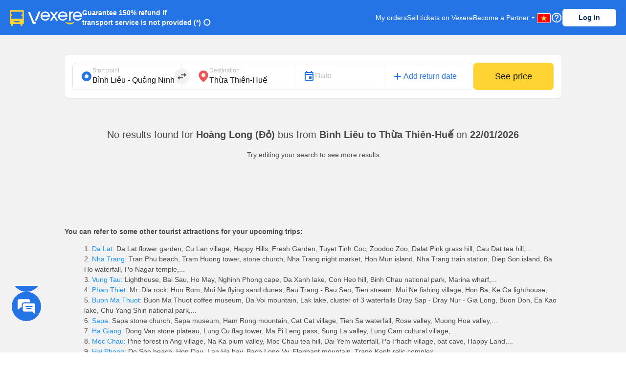

--- FILE ---
content_type: application/javascript
request_url: https://229a2c9fe669f7b.cmccloud.com.vn/_next/static/runtime/webpack-1e03d4bb7a25fc0d7542.js
body_size: 3132
content:
!function(e){function a(a){for(var t,b,n=a[0],d=a[1],o=a[2],p=0,u=[];p<n.length;p++)b=n[p],r[b]&&u.push(r[b][0]),r[b]=0;for(t in d)Object.prototype.hasOwnProperty.call(d,t)&&(e[t]=d[t]);for(i&&i(a);u.length;)u.shift()();return f.push.apply(f,o||[]),c()}function c(){for(var e,a=0;a<f.length;a++){for(var c=f[a],t=!0,n=1;n<c.length;n++){var d=c[n];0!==r[d]&&(t=!1)}t&&(f.splice(a--,1),e=b(b.s=c[0]))}return e}var t={},r={1:0},f=[];function b(a){if(t[a])return t[a].exports;var c=t[a]={i:a,l:!1,exports:{}},r=!0;try{e[a].call(c.exports,c,c.exports,b),r=!1}finally{r&&delete t[a]}return c.l=!0,c.exports}b.e=function(e){var a=[],c=r[e];if(0!==c)if(c)a.push(c[2]);else{var t=new Promise(function(a,t){c=r[e]=[a,t]});a.push(c[2]=t);var f,n=document.createElement("script");n.charset="utf-8",n.timeout=120,b.nc&&n.setAttribute("nonce",b.nc),n.src=function(e){return b.p+"static/chunks/"+({2:"mb-category",3:"mb-destination",4:"mb-train-e-ticket",5:"pc-payment-result",6:"mb-banner",7:"mb-booking-wizard-form",8:"mb-booking-wizard-form-round-trip",9:"mb-bus-operator",10:"mb-complaints-handling",11:"mb-flash-sale",12:"mb-flight-homepage",13:"mb-gps-tracking",14:"mb-homepage",15:"mb-limousine",16:"mb-not-found",17:"mb-payment",18:"mb-payment-result",19:"mb-payment-result-v2",20:"mb-payment-round-trip",21:"mb-payment-round-trip-result",22:"mb-payment-round-trip-result-v2",23:"mb-payment-train",24:"mb-pending-ticket",25:"mb-post",26:"mb-rating-review",27:"mb-referralProgram",28:"mb-route",29:"mb-route-index",30:"mb-routeFlight",31:"mb-routeTrain",32:"mb-ticket-info",33:"mb-train-select-seat",34:"mb-train-ticket-cancelled",35:"mb-train-ticket-info",36:"mb-train-ticket-item",37:"mb-trainseopage",38:"mb-tripDetail",39:"mb-user-auth",40:"mb-user-cards",41:"mb-user-feedback",42:"mb-user-index",43:"mb-user-membership",44:"mb-user-profile",45:"mb-user-promotions",46:"mb-user-reviews",47:"mb-user-tickets",48:"mb-uu-dai",49:"mb-vetautet",50:"mb-vexetet",51:"pc-booking-wizard-form",52:"pc-bookingConfirmation",53:"pc-bus-operator",54:"pc-complaints-handling",55:"pc-flash-sale",56:"pc-flight-homepage",57:"pc-gps-tracking",58:"pc-homepage",59:"pc-limousine",60:"pc-limousineContentEN",61:"pc-limousineContentVI",62:"pc-not-found",63:"pc-payment",64:"pc-payment-round-trip",65:"pc-payment-round-trip-result",66:"pc-payment-round-trip-result-v2",67:"pc-payment-train",68:"pc-post",69:"pc-previewGoyoloLink",70:"pc-rating-review",71:"pc-referralProgram",72:"pc-route",73:"pc-route-index",74:"pc-routeFlight",75:"pc-routeTrain",76:"pc-ticket-info",77:"pc-train-select-seat",78:"pc-train-ticket-cancelled",79:"pc-train-ticket-info",80:"pc-train-ticket-item",81:"pc-trainseopage",82:"pc-user-cards",83:"pc-user-feedback",84:"pc-user-membership",85:"pc-user-profile",86:"pc-user-promotions",87:"pc-user-reviews",88:"pc-user-tickets",89:"pc-uu-dai",90:"pc-vetautet",91:"pc-vexetet"}[e]||e)+"."+{2:"19816927b5bfe29f7df3",3:"d116c167264422d2097d",4:"f1855e76e9577cec4787",5:"74fc681a204632a8b782",6:"2927cadb0abf7694bfc2",7:"b7fd391874ab48fefb3d",8:"2714e6f85fcbe4f88181",9:"b7591730d4ca40c3cfe2",10:"af1aecc8974e2a436a7c",11:"f22c4bcfb0ae060ec556",12:"032463eb6c5c96ec59de",13:"14e64e6b17cf733f3242",14:"0fe389efda0c78154f90",15:"7c1f96b2d4394d16819e",16:"6e501829d6f672a6a2a0",17:"4c780e6eb474f0d5e5bc",18:"41df6f37018a8f5ffe9f",19:"04ba68e795c4aa768c3b",20:"fb7d2eb89894717bd3eb",21:"6e79c469e2d600ccf2c6",22:"19764881465037578983",23:"6860dd00fa7985cfb794",24:"f37914f238660af6e4b1",25:"fd748d7725787698d666",26:"5b94ae3ebea3fac87f56",27:"712dc28a8779ab9eb339",28:"610542fa0c11992aad4c",29:"61db63b86ebdd52570c1",30:"ec78a0f2f9be900ecd79",31:"4d8c6c957fb57693626f",32:"d49d0adc0466d6468eab",33:"8ef64882f022fb77effe",34:"9777387bfd8f5df08627",35:"ade41b6d77f1b13d212a",36:"9489791276260887f841",37:"9075b57130fbf2177718",38:"dc53a2489020d597c3ec",39:"6cae60db139cffc028ef",40:"05fa933988aee2fc0434",41:"5db5ef59d1656a4ea1df",42:"7b9940a7e191a5d48979",43:"12ba6dab6aa35a20b41a",44:"7f1a95bfa41d1feb7f6a",45:"512d356fae95f22b2dfd",46:"01f109b65ad47dd86515",47:"fee9b5363dac2a8ab5aa",48:"bbc37f2976a6377b481a",49:"d85552497c07c0987f3e",50:"09215f03ac6ca08e6ae1",51:"5e401b7f12d06ddfa840",52:"789a84d3ae53928ed69a",53:"8a34b609b9e248e6e06a",54:"37357961604d8ab75d11",55:"6d72e00d00d6c1da6e54",56:"428ee557b3a385f7112b",57:"a135d4de56736cf3e574",58:"2b37f327cec953c1639b",59:"1b1faac0a00407cda7bf",60:"a42fa95d3e19daa40b24",61:"c701cb283418d4957b26",62:"90987da39aa38781031b",63:"0979c4876f01a0c7e258",64:"c02f9a82347b31c49ce7",65:"1b545c29383e488bb9e7",66:"3145ac204d10b6c8a79a",67:"41c8bcc0d6b4fe6c2cb4",68:"5b98878322a2635900a4",69:"144dc2e6355adc183130",70:"b667b3f67440ee3083df",71:"a2d4a0e92667d2973bd3",72:"2c9d740f44b471a6e844",73:"38bf6bbec4fda9a7763c",74:"75839e89bdf4bfcab9e5",75:"5adf3cd3cf986ac0984b",76:"881f949078495423aef0",77:"178f389cce7b7a98479b",78:"b784c2534232dbe3b6c0",79:"413e84bfa5ad8c9fb550",80:"28cb943db4cd9e233fd2",81:"6e9a2f4750c0d009c201",82:"8c0a103453e461a6b21e",83:"115748271a136756e904",84:"bbedbde83ca49fae3795",85:"111f38920d30fa5f1a1f",86:"b238ac24051214ad0546",87:"4ffe65d38af13a576394",88:"78eaf811a0ed58399cae",89:"f7d15772cb985521130e",90:"7498e574ce7a4a84e3fa",91:"af8a73b258cbf1bd7257",159:"a5f0a391b3cd1e4f9821",160:"d5143f1b08ca0fa9c73a",161:"cc2f81cea29c57bf2e82"}[e]+".js"}(e);var d=new Error;f=function(a){n.onerror=n.onload=null,clearTimeout(o);var c=r[e];if(0!==c){if(c){var t=a&&("load"===a.type?"missing":a.type),f=a&&a.target&&a.target.src;d.message="Loading chunk "+e+" failed.\n("+t+": "+f+")",d.type=t,d.request=f,c[1](d)}r[e]=void 0}};var o=setTimeout(function(){f({type:"timeout",target:n})},12e4);n.onerror=n.onload=f,document.head.appendChild(n)}return Promise.all(a)},b.m=e,b.c=t,b.d=function(e,a,c){b.o(e,a)||Object.defineProperty(e,a,{enumerable:!0,get:c})},b.r=function(e){"undefined"!==typeof Symbol&&Symbol.toStringTag&&Object.defineProperty(e,Symbol.toStringTag,{value:"Module"}),Object.defineProperty(e,"__esModule",{value:!0})},b.t=function(e,a){if(1&a&&(e=b(e)),8&a)return e;if(4&a&&"object"===typeof e&&e&&e.__esModule)return e;var c=Object.create(null);if(b.r(c),Object.defineProperty(c,"default",{enumerable:!0,value:e}),2&a&&"string"!=typeof e)for(var t in e)b.d(c,t,function(a){return e[a]}.bind(null,t));return c},b.n=function(e){var a=e&&e.__esModule?function(){return e.default}:function(){return e};return b.d(a,"a",a),a},b.o=function(e,a){return Object.prototype.hasOwnProperty.call(e,a)},b.p="",b.oe=function(e){throw console.error(e),e};var n=window.webpackJsonp=window.webpackJsonp||[],d=n.push.bind(n);n.push=a,n=n.slice();for(var o=0;o<n.length;o++)a(n[o]);var i=d;c()}([]);